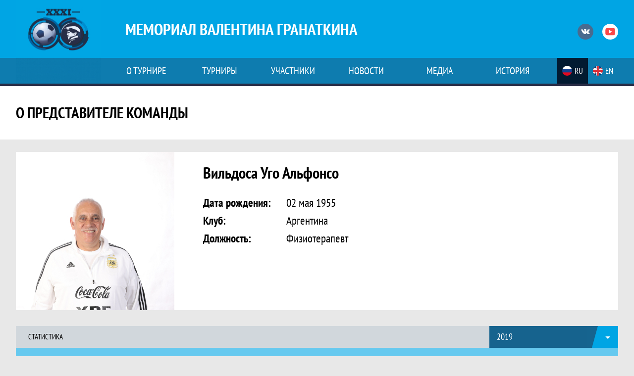

--- FILE ---
content_type: text/html;charset=UTF-8
request_url: https://granatkin.com/staff/154
body_size: 4864
content:
<!DOCTYPE html>
<html lang="ru-RU">

<head>
    <meta charset="UTF-8">
            <meta name="viewport" content="width=1216">
        <meta name="csrf-param" content="_csrf">
    <meta name="csrf-token" content="eUZVLjRpd3ULIiN.dR8bPDsHG1xwJDk/LDIlQnMvGBYfchtcXT4yPA==">
        <title>&#1052;&#1077;&#1084;&#1086;&#1088;&#1080;&#1072;&#1083; &#1042;&#1072;&#1083;&#1077;&#1085;&#1090;&#1080;&#1085;&#1072; &#1043;&#1088;&#1072;&#1085;&#1072;&#1090;&#1082;&#1080;&#1085;&#1072;</title>
    <meta name="og:title" content="&#1052;&#1077;&#1084;&#1086;&#1088;&#1080;&#1072;&#1083; &#1042;&#1072;&#1083;&#1077;&#1085;&#1090;&#1080;&#1085;&#1072; &#1043;&#1088;&#1072;&#1085;&#1072;&#1090;&#1082;&#1080;&#1085;&#1072;">
<meta property="og:image" content="/hb.bizmrg.com/st.granatkin.com/league/1/logo/5cc194be2aaed_thumb.jpg">
<meta name="og:image" content="/hb.bizmrg.com/st.granatkin.com/league/1/logo/5cc194be2aaed_thumb.jpg">
<meta name="og:site_name" content="&#1052;&#1077;&#1084;&#1086;&#1088;&#1080;&#1072;&#1083; &#1042;&#1072;&#1083;&#1077;&#1085;&#1090;&#1080;&#1085;&#1072; &#1043;&#1088;&#1072;&#1085;&#1072;&#1090;&#1082;&#1080;&#1085;&#1072;">
<meta name="twitter:title" content="&#1052;&#1077;&#1084;&#1086;&#1088;&#1080;&#1072;&#1083; &#1042;&#1072;&#1083;&#1077;&#1085;&#1090;&#1080;&#1085;&#1072; &#1043;&#1088;&#1072;&#1085;&#1072;&#1090;&#1082;&#1080;&#1085;&#1072;">
<meta name="twitter:site" content="&#1052;&#1077;&#1084;&#1086;&#1088;&#1080;&#1072;&#1083; &#1042;&#1072;&#1083;&#1077;&#1085;&#1090;&#1080;&#1085;&#1072; &#1043;&#1088;&#1072;&#1085;&#1072;&#1090;&#1082;&#1080;&#1085;&#1072;">
<link type="image/png" href="/favicon.ico" rel="icon">
<link href="/plugins/font-awesome/css/font-awesome.min.css?v=1534965536" rel="stylesheet">
<link href="/css/normalize.css?v=1534965536" rel="stylesheet">
<link href="/css/less/league/full/granatkin.css?v=1559822602" rel="stylesheet">
<link href="/plugins/slick/slick.css?v=1534965536" rel="stylesheet">
<script type="text/javascript">
    var LeagueColors = {
        'colorBgDefault'  : 'rgba(0, 165, 228, 1)',
        'colorBgAccent'   : 'rgba(41, 45, 70, 1)',
        'colorBgColor1'   : 'rgba(41, 45, 70, 1)',
        'colorBgColor2'   : 'rgba(41, 45, 70, 1)',
        'colorTextDefault': 'rgba(255, 255, 255, 1)',
        'colorTextAccent' : 'rgba(255, 255, 255, 1)',
        'colorTextColor1' : 'rgba(255, 255, 255, 1)',
        'colorTextColor2' : 'rgba(255, 255, 255, 1)'
    }
</script>

<script>window.onerror=function(){return true}</script>

</head>

<body class="body">
        
<header class="header">
    <div class="header__container">
        <div class="header__wrapper">
            <div class="header__top">
                <a class="header__logo " href="/">
                    <img src="/hb.bizmrg.com/st.granatkin.com/league/1/logo/5cc194be2aaed_172x172.jpg" width="172" height="169" alt="&#1051;&#1086;&#1075;&#1086;&#1090;&#1080;&#1087; &#1083;&#1102;&#1073;&#1080;&#1090;&#1077;&#1083;&#1100;&#1089;&#1082;&#1086;&#1081; &#1092;&#1091;&#1090;&#1073;&#1086;&#1083;&#1100;&#1085;&#1086;&#1081; &#1083;&#1080;&#1075;&#1080; &#1057;&#1072;&#1085;&#1082;&#1090;-&#1055;&#1077;&#1090;&#1077;&#1088;&#1073;&#1091;&#1088;&#1075;&#1072;">
                </a>
                <a class="header__title" href="/">
                    <span class="header__title--full">&#1052;&#1077;&#1084;&#1086;&#1088;&#1080;&#1072;&#1083; &#1042;&#1072;&#1083;&#1077;&#1085;&#1090;&#1080;&#1085;&#1072; &#1043;&#1088;&#1072;&#1085;&#1072;&#1090;&#1082;&#1080;&#1085;&#1072;</span>
                    <span class="header__title--short">&#1052;&#1077;&#1084;&#1086;&#1088;&#1080;&#1072;&#1083; &#1043;&#1088;&#1072;&#1085;&#1072;&#1090;&#1082;&#1080;&#1085;&#1072;</span>
                </a>
                    <ul class="social">
                    <li class="social__item social__item--vk">
                <a class="social__link social__link--vk" href="https://vk.com/granatkinaspb" rel="nofollow" target="_blank">
                    <svg class="svg-icon--vk" width="18" height="18" version="1.1" xmlns="https://www.w3.org/2000/svg" xmlns:xlink="https://www.w3.org/1999/xlink" x="0px" y="0px" viewbox="0 0 1000 1000" enable-background="new 0 0 1000 1000" xml:space="preserve">
                        <metadata> Svg Vector Icons : https://www.onlinewebfonts.com/icon</metadata>
                        <g><g id="e6c6b53d3c8160b22dad35a0f710525a"><path d="M985.9,763.3c-11.3,12.8-41.5,15.6-41.5,15.6h-161c0,0-22.5,5.3-62.3-36.4c-27.4-28.6-55.5-70.8-77.9-88.3c-13.4-10.5-26-5.2-26-5.2s-23.5,1.1-26,26c-4.4,43.6-10.4,67.5-10.4,67.5s-2.9,18.4-10.4,26c-8,8-20.8,10.4-20.8,10.4S327.4,829,154.9,550.3C30.4,349.3,14.7,290.7,14.7,290.7s-10.6-14.2,0-31.2c11.1-17.9,26-15.6,26-15.6h145.4c0,0,16.1,1.7,26,10.4c10.8,9.5,15.6,26,15.6,26s31.9,77.1,67.5,135c49.3,80.1,72.7,72.7,72.7,72.7s42.5-11.8,15.6-192.2c-3.7-24.9-51.9-31.2-51.9-31.2s-0.4-21.5,10.4-31.2c12.4-11,26-10.4,26-10.4s21.6-3.8,98.7-5.2c39-0.7,67.5,0,67.5,0s19-0.6,41.5,15.6c10.9,7.8,10.4,26,10.4,26s-4.6,130.1,0,197.4c2,28.9,15.6,31.2,15.6,31.2s14.6,11.3,72.7-72.7c36.8-53.2,67.5-129.8,67.5-129.8s7.6-21.9,15.6-31.2c7.6-8.9,20.8-10.4,20.8-10.4h187c0,0,11.5-0.4,15.6,10.4c3.7,9.9,0,31.2,0,31.2s-2,23.5-20.8,51.9C915.7,404.5,830.1,514,830.1,514s-6.4,14.9-5.2,26c1.4,12.2,10.4,20.8,10.4,20.8s64.5,58.4,109.1,109.1c24.1,27.4,41.5,62.3,41.5,62.3S995.1,752.9,985.9,763.3z"></path></g></g>
                    </svg>
                    <span class="visually-hidden">&#1042;&#1082;&#1086;&#1085;&#1090;&#1072;&#1082;&#1090;&#1077;</span>
                </a>
            </li>
                                            <li class="social__item social__item--youtube">
                <a class="social__link social__link--youtube" href="https://www.youtube.com/channel/UCLNgRqvauqKU6SOzdAJSQaw/videos?view=2&amp;sort=dd&amp;live_view=502&amp;shelf_id=19" rel="nofollow" target="_blank">
                    <svg class="svg-icon--youtube" width="20" height="20" version="1.1" xmlns="https://www.w3.org/2000/svg" xmlns:xlink="https://www.w3.org/1999/xlink" x="0px" y="0px" viewbox="0 0 1000 1000" enable-background="new 0 0 1000 1000" xml:space="preserve">
                        <metadata> Svg Vector Icons : https://www.onlinewebfonts.com/icon</metadata>
                        <g><g transform="translate(0.000000,228.000000) scale(0.100000,-0.100000)"><path d="M2952.4,909.6c-971.8-32.5-1569.8-81.3-1787.6-146.3c-490.8-146.3-793-539.5-923-1199.3C76.1-1274.4,50.1-3569,193.1-4726c91-734.6,334.8-1186.3,757.3-1391c403-198.3,1342.3-260,4033.4-263.3c1823.3,0,3139.6,39,3623.9,113.8c705.3,110.5,1082.3,594.8,1199.3,1540.6c143,1157,117,3451.6-48.8,4290.1c-126.7,656.5-416,1036.8-906.8,1196C8393.1,909.6,5292.5,987.6,2952.4,909.6z M5367.2-1833.5c799.5-477.8,1452.8-880.8,1452.8-893.8c0-13-653.3-416-1452.8-893.8c-802.8-481-1488.5-893.8-1527.5-919.8l-74.7-45.5v1859v1859.1l74.7-45.5C3878.7-939.7,4564.5-1352.5,5367.2-1833.5z"></path></g></g>
                    </svg>
                    <span class="visually-hidden">&#1070;&#1090;&#1091;&#1073;</span>
                </a>
            </li>
            </ul>
                <button class="button header__hamburger js-mobile-menu-hamburger"><span></span></button>
            </div>
        </div>
        <nav id="SamMainMenu" class="navigation"><div class="navigation__wrapper"><ul class="navigation__list"><li class="navigation__unit js-drop-menu"><a class="navigation__unit-link" href="/page/1"><span class="navigation__unit-container">&#1054; &#1090;&#1091;&#1088;&#1085;&#1080;&#1088;&#1077;</span></a><div class="drop-menu-wrapper"><ul class="drop-menu"><li class="drop-menu__item"><a class="drop-menu__item-link" href="/page/15">&#1040;&#1082;&#1082;&#1088;&#1077;&#1076;&#1080;&#1090;&#1072;&#1094;&#1080;&#1103;</a></li>
<li class="drop-menu__item"><a class="drop-menu__item-link" href="/page/17">&#1056;&#1072;&#1089;&#1087;&#1080;&#1089;&#1072;&#1085;&#1080;&#1077;</a></li>
<li class="drop-menu__item"><a class="drop-menu__item-link" href="/page/22">&#1041;&#1080;&#1083;&#1077;&#1090;&#1099;</a></li>
<li class="drop-menu__item"><a class="drop-menu__item-link" href="/page/27">&#1044;&#1086;&#1082;&#1091;&#1084;&#1077;&#1085;&#1090;&#1099;</a></li>
<li class="drop-menu__item"><a class="drop-menu__item-link" href="/stadiums">&#1057;&#1090;&#1072;&#1076;&#1080;&#1086;&#1085;&#1099;</a></li>

<li class="drop-menu__item"><a class="drop-menu__item-link" href="/partners">&#1055;&#1072;&#1088;&#1090;&#1085;&#1077;&#1088;&#1099;</a></li>
</ul></div></li>
<li class="navigation__unit js-drop-menu"><a class="navigation__unit-link" href="/tournaments"><span class="navigation__unit-container">&#1058;&#1091;&#1088;&#1085;&#1080;&#1088;&#1099;</span></a><div class="drop-menu-wrapper"><ul class="drop-menu"><li class="drop-menu__item"><a class="drop-menu__item-link" href="/tournament/5">&laquo;&#1047;&#1074;&#1077;&#1079;&#1076;&#1085;&#1099;&#1081; &#1087;&#1091;&#1090;&#1100;&raquo;</a></li>
<li class="drop-menu__item"><a class="drop-menu__item-link" href="/tournament/4">XXXI &#1052;&#1077;&#1084;&#1086;&#1088;&#1080;&#1072;&#1083;-2019</a></li>
<li class="drop-menu__item"><a class="drop-menu__item-link" href="/disqualifications">&#1044;&#1080;&#1089;&#1082;&#1074;&#1072;&#1083;&#1080;&#1092;&#1080;&#1082;&#1072;&#1094;&#1080;&#1080;</a></li>
<li class="drop-menu__item"><a class="drop-menu__item-link" href="/tournaments">&#1040;&#1088;&#1093;&#1080;&#1074; &#1090;&#1091;&#1088;&#1085;&#1080;&#1088;&#1086;&#1074;</a></li></ul></div></li>
<li class="navigation__unit js-drop-menu"><a class="navigation__unit-link" href="/participants/players"><span class="navigation__unit-container">&#1059;&#1095;&#1072;&#1089;&#1090;&#1085;&#1080;&#1082;&#1080;</span></a><div class="drop-menu-wrapper"><ul class="drop-menu"><li class="drop-menu__item"><a class="drop-menu__item-link" href="/participants/teams">&#1050;&#1086;&#1084;&#1072;&#1085;&#1076;&#1099;</a></li>
<li class="drop-menu__item"><a class="drop-menu__item-link" href="/participants/players">&#1048;&#1075;&#1088;&#1086;&#1082;&#1080;</a></li>
<li class="drop-menu__item"><a class="drop-menu__item-link" href="/participants/referees">&#1057;&#1091;&#1076;&#1100;&#1080;</a></li></ul></div></li>
<li class="navigation__unit"><a class="navigation__unit-link" href="/posts"><span class="navigation__unit-container">&#1053;&#1086;&#1074;&#1086;&#1089;&#1090;&#1080;</span></a></li>
<li class="navigation__unit js-drop-menu"><a class="navigation__unit-link" href="/photos"><span class="navigation__unit-container">&#1052;&#1077;&#1076;&#1080;&#1072;</span></a><div class="drop-menu-wrapper"><ul class="drop-menu"><li class="drop-menu__item"><a class="drop-menu__item-link" href="/photos">&#1060;&#1086;&#1090;&#1086;</a></li>
<li class="drop-menu__item"><a class="drop-menu__item-link" href="/videos">&#1042;&#1080;&#1076;&#1077;&#1086;</a></li></ul></div></li>
<li class="navigation__unit"><a class="navigation__unit-link" href="/page/2"><span class="navigation__unit-container">&#1048;&#1089;&#1090;&#1086;&#1088;&#1080;&#1103; </span></a></li></ul><ul class="navigation__langs"><li class="navigation__langs-item navigation__langs-item--active"><a href="/lang/ru"><img src="/img/russian-flag.png" width="20" height="20" alt=""><span>ru</span></a></li>
<li class="navigation__langs-item"><a href="/"><img src="/img/united-kingdom-flag.png" width="20" height="20" alt=""><span>en</span></a></li></ul></div></nav>    </div>
    <div class="header__line"></div>
</header>
            <section class="page-title">
            <div class="page-title__wrapper">
                                    <h2 class="page-title__text">
                        &#1054; &#1087;&#1088;&#1077;&#1076;&#1089;&#1090;&#1072;&#1074;&#1080;&#1090;&#1077;&#1083;&#1077; &#1082;&#1086;&#1084;&#1072;&#1085;&#1076;&#1099;                    </h2>
                                                    <div class="page-title__navigation">
                            
                        </div>
                            </div>
        </section>
        <main>
            <div class="main-container main-container--inner">
        <div class="main-content main-content--without-sidebar">
                
    

<section class="player">
    <h2 class="visually-hidden">&#1059;&#1095;&#1072;&#1089;&#1090;&#1085;&#1080;&#1082;&#1080;-&#1087;&#1088;&#1077;&#1076;&#1089;&#1090;&#1072;&#1074;&#1080;&#1090;&#1077;&#1083;&#1100;-&#1082;&#1086;&#1084;&#1072;&#1085;&#1076;&#1099;</h2>
    <div class="staff-promo">
        
<div class="staff-promo__picture">
    <img class="staff-promo__img" src="/hb.bizmrg.com/st.granatkin.com/staff/154/photo/5cf5564f253c4_thumb.jpg" width="320" height="320" alt="&#1060;&#1086;&#1090;&#1086; &#1087;&#1088;&#1077;&#1076;&#1089;&#1090;&#1072;&#1074;&#1080;&#1090;&#1077;&#1083;&#1103; &#1082;&#1086;&#1084;&#1072;&#1085;&#1076;&#1099;">
</div>
<div class="staff-promo__content">
    <p class="staff-promo__name">&#1042;&#1080;&#1083;&#1100;&#1076;&#1086;&#1089;&#1072; &#1059;&#1075;&#1086; &#1040;&#1083;&#1100;&#1092;&#1086;&#1085;&#1089;&#1086; </p>
            <p class="staff-promo__birthday">
            <span class="staff-promo__birthday-text">&#1044;&#1072;&#1090;&#1072; &#1088;&#1086;&#1078;&#1076;&#1077;&#1085;&#1080;&#1103;:</span>
            <span class="staff-promo__birthday-date">02 &#1084;&#1072;&#1103; 1955</span>
        </p>
        <p class="staff-promo__teams">
        <span class="staff-promo__teams-text">&#1050;&#1083;&#1091;&#1073;:</span>
        <span class="staff-promo__teams-name">
            &#1040;&#1088;&#1075;&#1077;&#1085;&#1090;&#1080;&#1085;&#1072;         </span>
    </p>
    <p class="staff-promo__position">
        <span class="staff-promo__position-text">&#1044;&#1086;&#1083;&#1078;&#1085;&#1086;&#1089;&#1090;&#1100;:</span>
        <span class="staff-promo__position-name">&#1060;&#1080;&#1079;&#1080;&#1086;&#1090;&#1077;&#1088;&#1072;&#1087;&#1077;&#1074;&#1090;</span>
    </p>
</div>    </div>

    <div class="content-navigation">
        <span class="section-title">&#1057;&#1090;&#1072;&#1090;&#1080;&#1089;&#1090;&#1080;&#1082;&#1072;</span>
                    
<ul class="js-dropdown">
            <li class="js-active">
            <a href="/staff/154?season_id=12">
                2019            </a>
        </li>
            <li>
            <a href="/staff/154?season_id=1">
                2018            </a>
        </li>
    </ul>            </div>
    <table class="table table--player" cellspacing="0">
        <tr class="table__head-total">
            <td class="table__cell table__cell--empty" colspan="2"></td>
            <td class="table__cell table__cell--games-number table__cell--games-number-total">0</td>
            <td class="table__cell table__cell--wins table__cell--wins-total">0</td>
            <td class="table__cell table__cell--draws table__cell--draws-total">0</td>
            <td class="table__cell table__cell--losses-cards table__cell--losses-total">0</td>
        </tr>
        <tr class="table__head">
            <th class="table__cell table__cell--empty" colspan="2"></th>
            <th class="table__cell table__cell--games-number" title="&#1048;&#1075;&#1088;&#1099;">&#1048;</th>
            <th class="table__cell table__cell--wins" title="&#1042;&#1099;&#1080;&#1075;&#1088;&#1072;&#1085;&#1086;">&#1042;</th>
            <th class="table__cell table__cell--draws" title="&#1053;&#1080;&#1095;&#1100;&#1080;&#1093;">&#1053;</th>
            <th class="table__cell table__cell--losses" title="&#1055;&#1088;&#1086;&#1080;&#1075;&#1088;&#1072;&#1085;&#1086;">&#1055;</th>
        </tr>
            </table>
</section>
        </div>
            </div>
        <section class="partners">
    <div class="partners-wrapper">
        <h2 class="visually-hidden">&#1055;&#1072;&#1088;&#1090;&#1085;&#1105;&#1088;&#1099;</h2>
        <ul class="partners__list js-slick" data-custom-arrows="true" data-custom-prev-arrow-class="arrow-back--partners" data-custom-next-arrow-class="arrow-forward--partners" data-slides-to-show="6" data-infinite="true" data-autoplay="true" data-autoplay-speed="2000" data-variable-width="true">
                            <li class="partners__item">
                    <a href="https://www.novatek.ru/" title="&#1053;&#1086;&#1074;&#1072;&#1090;&#1077;&#1082;" rel="nofollow" target="_blank">
                        <img src="/hb.bizmrg.com/st.granatkin.com/partner/1/logo/5b7fcff42ff16_135x135.jpg">
                    </a>
                </li>
                            <li class="partners__item">
                    <a href="https://www.adidas.ru/" title="&#1040;&#1076;&#1080;&#1076;&#1072;&#1089;" rel="nofollow" target="_blank">
                        <img src="/hb.bizmrg.com/st.granatkin.com/partner/3/logo/5b7fd06fb5b01_135x135.jpg">
                    </a>
                </li>
                            <li class="partners__item">
                    <a href="https://topspb.tv/" title="&#1058;&#1077;&#1083;&#1077;&#1082;&#1072;&#1085;&#1072;&#1083; " rel="nofollow" target="_blank">
                        <img src="/hb.bizmrg.com/st.granatkin.com/partner/18/logo/5cde342538e39_135x135.jpg">
                    </a>
                </li>
                            <li class="partners__item">
                    <a href="https://www.sportsdaily.ru/" title="&#1057;&#1087;&#1086;&#1088;&#1090; &#1076;&#1077;&#1085;&#1100; &#1079;&#1072; &#1076;&#1085;&#1077;&#1084;" rel="nofollow" target="_blank">
                        <img src="/hb.bizmrg.com/st.granatkin.com/partner/8/logo/5b7fd286b0444_135x135.jpg">
                    </a>
                </li>
                            <li class="partners__item">
                    <a href="https://www.radiozenit.ru/" title="&#1056;&#1072;&#1076;&#1080;&#1086; &#1047;&#1077;&#1085;&#1080;&#1090;" rel="nofollow" target="_blank">
                        <img src="/hb.bizmrg.com/st.granatkin.com/partner/5/logo/5cddd36f40817_135x135.jpg">
                    </a>
                </li>
                            <li class="partners__item">
                    <a href="https://www.uefa.com/" title="UEFA" rel="nofollow" target="_blank">
                        <img src="/hb.bizmrg.com/st.granatkin.com/partner/14/logo/5b8548d27174c_135x135.jpg">
                    </a>
                </li>
                            <li class="partners__item">
                    <a href="https://www.fifa.com/worldcup/" title="FIFA" rel="nofollow" target="_blank">
                        <img src="/hb.bizmrg.com/st.granatkin.com/partner/15/logo/5b854994e1e52_135x135.jpg">
                    </a>
                </li>
                            <li class="partners__item">
                    <a href="https://www.rfs.ru/" title="&#1056;&#1086;&#1089;&#1089;&#1080;&#1081;&#1089;&#1082;&#1080;&#1081; &#1092;&#1091;&#1090;&#1073;&#1086;&#1083;&#1100;&#1085;&#1099;&#1081; &#1089;&#1086;&#1102;&#1079;" rel="nofollow" target="_blank">
                        <img src="/hb.bizmrg.com/st.granatkin.com/partner/12/logo/5b85475903b53_135x135.jpg">
                    </a>
                </li>
                            <li class="partners__item">
                    <a href="https://www.minsport.gov.ru/" title="&#1052;&#1080;&#1085;&#1080;&#1089;&#1090;&#1077;&#1088;&#1089;&#1090;&#1074;&#1086; &#1089;&#1087;&#1086;&#1088;&#1090;&#1072; &#1056;&#1060;" rel="nofollow" target="_blank">
                        <img src="/hb.bizmrg.com/st.granatkin.com/partner/10/logo/5b8546ae25c53_135x135.jpg">
                    </a>
                </li>
                            <li class="partners__item">
                    <a href="https://www.gov.spb.ru/" title="&#1040;&#1076;&#1084;&#1080;&#1085;&#1080;&#1089;&#1090;&#1088;&#1072;&#1094;&#1080;&#1103; &#1057;&#1072;&#1085;&#1082;&#1090;-&#1055;&#1077;&#1090;&#1077;&#1088;&#1073;&#1091;&#1088;&#1075;&#1072;" rel="nofollow" target="_blank">
                        <img src="/hb.bizmrg.com/st.granatkin.com/partner/7/logo/5b7fd24655b24_135x135.jpg">
                    </a>
                </li>
                            <li class="partners__item">
                    <a href="https://lenobl.ru/" title="&#1040;&#1076;&#1084;&#1080;&#1085;&#1080;&#1089;&#1090;&#1088;&#1072;&#1094;&#1080;&#1103; &#1051;&#1077;&#1085;&#1080;&#1085;&#1075;&#1088;&#1072;&#1076;&#1089;&#1082;&#1086;&#1081; &#1086;&#1073;&#1083;&#1072;&#1089;&#1090;&#1080;" rel="nofollow" target="_blank">
                        <img src="/hb.bizmrg.com/st.granatkin.com/partner/16/logo/5b854bd890b64_135x135.jpg">
                    </a>
                </li>
                    </ul>
    </div>
</section></main>
    
<footer class="footer">
    <div class="footer-wrapper">
        <div class="footer__copyright">
            <p class="footer__copyright-main">&copy; 1981 - 2019 &#1052;&#1077;&#1084;&#1086;&#1088;&#1080;&#1072;&#1083; &#1042;&#1072;&#1083;&#1077;&#1085;&#1090;&#1080;&#1085;&#1072; &#1043;&#1088;&#1072;&#1085;&#1072;&#1090;&#1082;&#1080;&#1085;&#1072;</p>
            <p class="footer__copyright-sportandme">
                &#1057;&#1072;&#1081;&#1090; &#1089;&#1086;&#1079;&#1076;&#1072;&#1085; &#1082;&#1086;&#1084;&#1087;&#1072;&#1085;&#1080;&#1077;&#1081; <a class="link link--footer link--copyright-sportandme" href="https://sportsoft.ru" rel="nofollow" target="_blank">Sportsoft</a>            </p>
        </div>
            <ul class="social">
                    <li class="social__item social__item--vk">
                <a class="social__link social__link--vk" href="https://vk.com/granatkinaspb" rel="nofollow" target="_blank">
                    <svg class="svg-icon--vk" width="18" height="18" version="1.1" xmlns="https://www.w3.org/2000/svg" xmlns:xlink="https://www.w3.org/1999/xlink" x="0px" y="0px" viewbox="0 0 1000 1000" enable-background="new 0 0 1000 1000" xml:space="preserve">
                        <metadata> Svg Vector Icons : https://www.onlinewebfonts.com/icon</metadata>
                        <g><g id="e6c6b53d3c8160b22dad35a0f710525a"><path d="M985.9,763.3c-11.3,12.8-41.5,15.6-41.5,15.6h-161c0,0-22.5,5.3-62.3-36.4c-27.4-28.6-55.5-70.8-77.9-88.3c-13.4-10.5-26-5.2-26-5.2s-23.5,1.1-26,26c-4.4,43.6-10.4,67.5-10.4,67.5s-2.9,18.4-10.4,26c-8,8-20.8,10.4-20.8,10.4S327.4,829,154.9,550.3C30.4,349.3,14.7,290.7,14.7,290.7s-10.6-14.2,0-31.2c11.1-17.9,26-15.6,26-15.6h145.4c0,0,16.1,1.7,26,10.4c10.8,9.5,15.6,26,15.6,26s31.9,77.1,67.5,135c49.3,80.1,72.7,72.7,72.7,72.7s42.5-11.8,15.6-192.2c-3.7-24.9-51.9-31.2-51.9-31.2s-0.4-21.5,10.4-31.2c12.4-11,26-10.4,26-10.4s21.6-3.8,98.7-5.2c39-0.7,67.5,0,67.5,0s19-0.6,41.5,15.6c10.9,7.8,10.4,26,10.4,26s-4.6,130.1,0,197.4c2,28.9,15.6,31.2,15.6,31.2s14.6,11.3,72.7-72.7c36.8-53.2,67.5-129.8,67.5-129.8s7.6-21.9,15.6-31.2c7.6-8.9,20.8-10.4,20.8-10.4h187c0,0,11.5-0.4,15.6,10.4c3.7,9.9,0,31.2,0,31.2s-2,23.5-20.8,51.9C915.7,404.5,830.1,514,830.1,514s-6.4,14.9-5.2,26c1.4,12.2,10.4,20.8,10.4,20.8s64.5,58.4,109.1,109.1c24.1,27.4,41.5,62.3,41.5,62.3S995.1,752.9,985.9,763.3z"></path></g></g>
                    </svg>
                    <span class="visually-hidden">&#1042;&#1082;&#1086;&#1085;&#1090;&#1072;&#1082;&#1090;&#1077;</span>
                </a>
            </li>
                                            <li class="social__item social__item--youtube">
                <a class="social__link social__link--youtube" href="https://www.youtube.com/channel/UCLNgRqvauqKU6SOzdAJSQaw/videos?view=2&amp;sort=dd&amp;live_view=502&amp;shelf_id=19" rel="nofollow" target="_blank">
                    <svg class="svg-icon--youtube" width="20" height="20" version="1.1" xmlns="https://www.w3.org/2000/svg" xmlns:xlink="https://www.w3.org/1999/xlink" x="0px" y="0px" viewbox="0 0 1000 1000" enable-background="new 0 0 1000 1000" xml:space="preserve">
                        <metadata> Svg Vector Icons : https://www.onlinewebfonts.com/icon</metadata>
                        <g><g transform="translate(0.000000,228.000000) scale(0.100000,-0.100000)"><path d="M2952.4,909.6c-971.8-32.5-1569.8-81.3-1787.6-146.3c-490.8-146.3-793-539.5-923-1199.3C76.1-1274.4,50.1-3569,193.1-4726c91-734.6,334.8-1186.3,757.3-1391c403-198.3,1342.3-260,4033.4-263.3c1823.3,0,3139.6,39,3623.9,113.8c705.3,110.5,1082.3,594.8,1199.3,1540.6c143,1157,117,3451.6-48.8,4290.1c-126.7,656.5-416,1036.8-906.8,1196C8393.1,909.6,5292.5,987.6,2952.4,909.6z M5367.2-1833.5c799.5-477.8,1452.8-880.8,1452.8-893.8c0-13-653.3-416-1452.8-893.8c-802.8-481-1488.5-893.8-1527.5-919.8l-74.7-45.5v1859v1859.1l74.7-45.5C3878.7-939.7,4564.5-1352.5,5367.2-1833.5z"></path></g></g>
                    </svg>
                    <span class="visually-hidden">&#1070;&#1090;&#1091;&#1073;</span>
                </a>
            </li>
            </ul>
                                    <div class="footer__login">
                    <a href="/login" class="link--footer-login">
                        &#1042;&#1086;&#1081;&#1090;&#1080;                    </a>
                                    </div>
                        </div>
</footer>
            <!-- Yandex.Metrika informer -->

<!-- /Yandex.Metrika informer -->
<!-- Yandex.Metrika counter -->


<!-- /Yandex.Metrika counter -->
<script src="/assets/84dbb3f3/jquery.js?v=1534966907"></script>
<script src="/assets/1bcdb2cb/yii.js?v=1534966907"></script>
<script src="/plugins/jquery.nicescroll/jquery.nicescroll.min.js?v=1534965536"></script>
<script src="/plugins/jquery.cookie/jquery.cookie.js?v=1534965536"></script>
<script src="/js/scripts.js?v=1534965536"></script>
<script src="/plugins/slick/slick.min.js?v=1534965536"></script><script defer src="https://static.cloudflareinsights.com/beacon.min.js/vcd15cbe7772f49c399c6a5babf22c1241717689176015" integrity="sha512-ZpsOmlRQV6y907TI0dKBHq9Md29nnaEIPlkf84rnaERnq6zvWvPUqr2ft8M1aS28oN72PdrCzSjY4U6VaAw1EQ==" data-cf-beacon='{"version":"2024.11.0","token":"8d026c31616743469bdf2ec0abc6a0a6","r":1,"server_timing":{"name":{"cfCacheStatus":true,"cfEdge":true,"cfExtPri":true,"cfL4":true,"cfOrigin":true,"cfSpeedBrain":true},"location_startswith":null}}' crossorigin="anonymous"></script>
</body>

</html>
